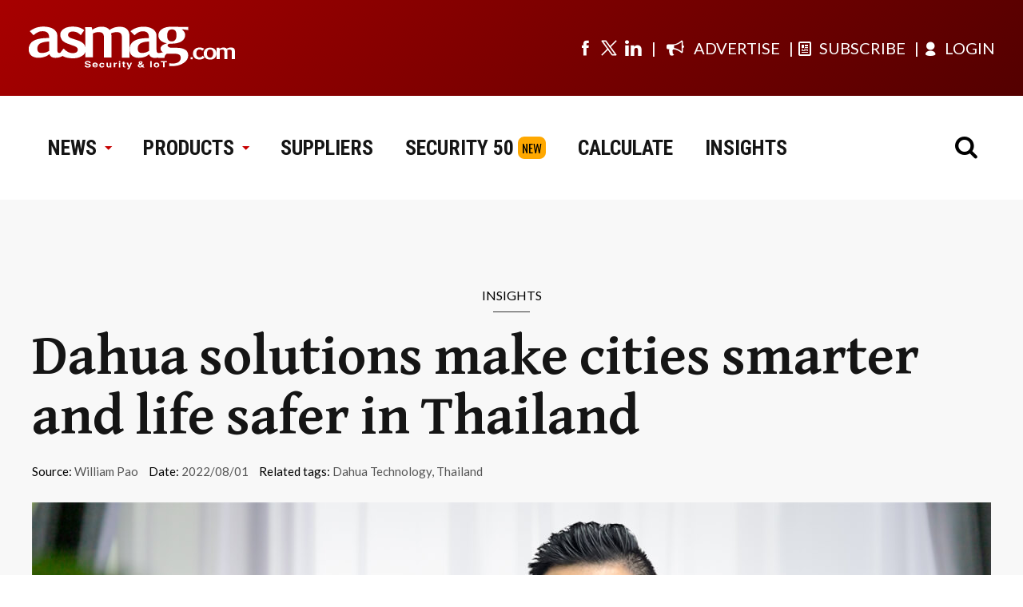

--- FILE ---
content_type: text/html; charset=utf-8
request_url: https://www.asmag.com/showpost/33029.aspx
body_size: 23164
content:


<!DOCTYPE html PUBLIC "-//W3C//DTD XHTML 1.0 Transitional//EN" "http://www.w3.org/TR/xhtml1/DTD/xhtml1-transitional.dtd">



<html lang="en" xmlns="http://www.w3.org/1999/xhtml">
<head><title>
	Dahua solutions make cities smarter and life safer in Thailand
</title>
<meta http-equiv="Content-Language" content="en"/>
<meta name="language" content="en, English"/> 
<meta name="robots" content="all" />
<meta name="COPYRIGHT" content="Messe Frankfurt (HK) Limited, Taiwan Branch. Taipei, Taiwan"/>
<meta name="RATING" content="General"/>
<meta name="SUBJECT" content="Dahua solutions make cities smarter and life safer in Thailand"/>
<meta name="Description" content="asmag.com speaks to Joe Zhou, Managing Director of Dahua Thailand, on Dahua’s smart city solutions encompassing intelligent transportation, bus safety and coast">
<meta name="Keywords" content="Insights, News, Dahua Technology,Thailand,">
<link rel="canonical" href="https://www.asmag.com/showpost/33029.aspx" /><link rel="amphtml" href="https://www.asmag.com/mobile/article_detail_amp.aspx?aid=33029" /><link rel="alternate" media="only screen and (max-width: 640px)" href="https://www.asmag.com/mobile/article_detail.aspx?aid=33029" />
<link rel="shortcut icon" href="/images/asmag.ico" /><meta charset="utf-8" /><meta property="og:image" content="https://www.asmag.com/upload/pic/case/48001.1053073.jpg" /><meta property="og:title" content="Dahua solutions make cities smarter and life safer in Thailand - asmag.com" /><meta property="og:type" content="article" /><meta property="og:url" content="https://www.asmag.com/showpost/33029.aspx" /><meta name="twitter:image" content="https://www.asmag.com/upload/pic/case/48001.1053073.jpg" /><meta name="twitter:title" content="Dahua solutions make cities smarter and life safer in Thailand" /><meta name="twitter:description" content="asmag.com speaks to Joe Zhou, Managing Director of Dahua Thailand, on Dahua’s smart city solutions encompassing intelligent transportation, bus safety and coastline and harbor security. These solutions are already deployed in Thai cities to make them smarter and more livable." /><meta name="twitter:card" content="summary_large_image" /><meta name="twitter:site" content="@asmagglobal" />





<!-- Google Tag Manager -->
						<script>(function(w,d,s,l,i){w[l]=w[l]||[];w[l].push({'gtm.start':
						new Date().getTime(),event:'gtm.js'});var f=d.getElementsByTagName(s)[0],
						j=d.createElement(s),dl=l!='dataLayer'?'&l='+l:'';j.async=true;j.src=
						'https://www.googletagmanager.com/gtm.js?id='+i+dl;f.parentNode.insertBefore(j,f);
						})(window,document,'script','dataLayer','GTM-W5PQWD');</script>
          
            <noscript><iframe src="https://www.googletagmanager.com/ns.html?id=GTM-W5PQWD"
						height="0" width="0" style="display:none;visibility:hidden"></iframe></noscript>
<!-- End Google Tag Manager -->    



<!-- Fathom - beautiful, simple website analytics -->
<script src="https://cdn.usefathom.com/script.js" data-site="XLIBDICT" defer></script>
<!-- / Fathom -->


</head>




<body>
<form name="aspnetForm" method="post" action="./33029.aspx?modv=1&amp;aid=33029&amp;name=&amp;pages" onsubmit="javascript:return WebForm_OnSubmit();" id="aspnetForm">
<div>
<input type="hidden" name="__EVENTTARGET" id="__EVENTTARGET" value="" />
<input type="hidden" name="__EVENTARGUMENT" id="__EVENTARGUMENT" value="" />
<input type="hidden" name="__VIEWSTATE" id="__VIEWSTATE" value="/[base64]/[base64]/[base64]/J0C3vu2Y1cVcDMTav6dRJZmeK" />
</div>

<script type="text/javascript">
//<![CDATA[
var theForm = document.forms['aspnetForm'];
if (!theForm) {
    theForm = document.aspnetForm;
}
function __doPostBack(eventTarget, eventArgument) {
    if (!theForm.onsubmit || (theForm.onsubmit() != false)) {
        theForm.__EVENTTARGET.value = eventTarget;
        theForm.__EVENTARGUMENT.value = eventArgument;
        theForm.submit();
    }
}
//]]>
</script>


<script src="/WebResource.axd?d=lvFO3XOsKr247euv6DOIYDGGhr7YvWmS0w1hpOwjORPha4guSY0NI3R9bNppQcA1WUoZTsB5fEwCMT5l4du9WIkRT3o1&amp;t=638958247871792831" type="text/javascript"></script>


<script src="/WebResource.axd?d=Q9EogcxV2Is2O56P2BUHUZd53qMix1x0hWAfXc8NH9LzcpYMAcBabxd75Luk3QeZ6zoGT4hlWsn_NM3EkV0iYUMuaf41&amp;t=638958247871792831" type="text/javascript"></script>
<script type="text/javascript">
//<![CDATA[
function WebForm_OnSubmit() {
if (typeof(ValidatorOnSubmit) == "function" && ValidatorOnSubmit() == false) return false;
return true;
}
//]]>
</script>

<div>

	<input type="hidden" name="__VIEWSTATEGENERATOR" id="__VIEWSTATEGENERATOR" value="84E04021" />
	<input type="hidden" name="__EVENTVALIDATION" id="__EVENTVALIDATION" value="/wEdAAaENaFby1adT9E4xExDnTE8oPkom401RQpY5ERUOk26oDyCYk/kY7ug3MzplSkMfY9IZgubIKrBckt/uyhDr5r7PelHdGLuC/UvvVZiTkfUP43CaRA4IXMeSnjK3FLLbpR3iwQM06FFSmFpwJwazS4pak0AGg==" />
</div>
    
<meta name="viewport" content="width=1200" />


<script defer src="/js/jquery.min.js"></script>

<link rel="preconnect" href="https://fonts.googleapis.com" crossorigin />
<link rel="preconnect" href="https://fonts.gstatic.com" crossorigin />
<link rel="preconnect" href="https://www.asmag.com" crossorigin />

<link rel="stylesheet" href="/css/asmag_css.css?4" />
<link rel="stylesheet" href="/css/asmag2020.css?1" />

<link rel="stylesheet" href="https://fonts.googleapis.com/css2?family=Crete+Round&amp;family=Lato&amp;family=Oswald&amp;family=Roboto+Condensed:wght@700&amp;display=swap" />
<link rel="stylesheet" href="https://www.asmag.com/font/css/fontello.css" />
<script defer src="/js/asmag_2020.js?1"></script>
<style>
/* placeholder 樣式 - 簡化版 */
::placeholder { color: #afafaf; }
::-webkit-input-placeholder { color: #afafaf; }
::-moz-placeholder { color: #afafaf; opacity: 1; }
:-ms-input-placeholder { color: #afafaf; }
.placeholder { color: #afafaf; }
:focus::placeholder { color: transparent; }
:focus::-webkit-input-placeholder { color: transparent; }
:focus::-moz-placeholder { color: transparent; }
</style>


	<div class="login_box_2020">
      <div class="close"><i class="icon-demo icon-cancel-7"></i></div>
      <div class="container">
        <h2>Join or Sign in</h2>
        <div class="article_text">
           Register for your free asmag.com membership or if you are already a member, <br/>sign in using your preferred method below.<br/><br/>To check your latest product inquiries, manage newsletter preference, update personal / company profile, or download member-exclusive reports, log in to your account now!</div><a class="button" href="https://www.asmag.com/member/login.aspx?fromurl=%2fshowpost%2f33029.aspx">Login asmag.com</a><a class="button" href="https://www.asmag.com/member/register_general.aspx">Member Registration</a>
      </div>
    </div>
    <div class="top_banner blur"><a id="ctl00_en_header1_bannerTop1_adTop" border="0" href="/link.aspx?aid=3105&amp;f=1" target="_blank"><img src="/upload/pic/as/63612.572834.jpg" alt="https://www.asmag.com/showpost/35492.aspx?" style="width:100%;border-width:0px;" /></a></div>
    <div class="menu blur">
      <div class="menu_tool">
        <div class="box_1280">
          <div class="logo_1280"><a href="/"><img src="/images/as_logo_f.svg" alt="asmag logo" width="260" height="56"/></a></div>
        </div>
        <div class="box_1280">
          <div class="social_L">
            <div class="social_box">
              <ul>
                <li> <a href="https://www.facebook.com/asmagglobal" target="_blank" aria-label="Visit us on facebook"><i class="demo-icon icon-facebook-4" title="Facebook"></i></a></li>
                <li>
                  <a href="https://twitter.com/#!/asmagglobal" target="_blank" aria-label="Visit us on twitter" style="display:flex;align-items: center;" title="twitter">
                  <svg xmlns="http://www.w3.org/2000/svg" class="icon icon-tabler icon-tabler-brand-x" width="26" height="26" viewBox="0 0 24 24" stroke-width="1.5" stroke="currentColor" fill="none" stroke-linecap="round" stroke-linejoin="round">
  <path stroke="none" d="M0 0h24v24H0z" fill="none"/>
  <path d="M4 4l11.733 16h4.267l-11.733 -16z" />
  <path d="M4 20l6.768 -6.768m2.46 -2.46l6.772 -6.772" />
</svg>
</a>
                </li>
                <li><a href="https://www.linkedin.com/company/asmagglobal" target="_blank" aria-label="Visit us on linkedin" title="linkedin"> <i class="demo-icon icon-linkedin-4"></i></a></li>
              </ul>
            </div>
          </div>
          <div class="member_R">
              <div class="subscribe"><a href="https://www.asmag.com/mediakit.aspx" target="_blank"><i class="demo-icon icon-megaphone" style="margin-right:8px; font-size:22px; margin-top:-10px;"></i><span>ADVERTISE</span></a></div>
              <!-- <div class="subscribe"><a href="https://newera.tw.messefrankfurt.com/taipei/en/publications/growth-solutions.html" target="_blank"><i class="demo-icon icon-rocket-1" style="margin-right:8px; font-size:22px; margin-top:-10px;"></i><span>SOLUTIONS</span></a></div> -->
              <div class="subscribe"><a href="https://www.asmag.com/member/register_general.aspx" ><i class="demo-icon icon-newspaper-1"> </i><span>SUBSCRIBE</span></a></div>
              
               <div id="member"><a href="https://www.asmag.com/member/login.aspx?fromurl=%2fshowpost%2f33029.aspx"><i class="demo-icon icon-user-2"> </i><span>LOGIN</span></a></div>
              
          </div>
        </div>
      </div>
      <div class="menu_main">
        <div class="left_menu">
          <div class="asmag_logo"><a href="/"><img src="/images/as_logo.svg" alt="asmag logo" width="260" height="56"/></a></div>
          <div class="asmag_menu">
            <ul>
              <li class="sitemenu_news"><a href="/alist.aspx?modv=1&amp;name=news">NEWS <span> <i class="demo-icon icon-down-micro"></i></span></a>
                <div class="submenu_news">
                  <div class="menu_box">
                    <div class="menubox_2">
                      <div class="menu_title"> <a href="/alist.aspx?modv=1&amp;name=news">NEWS</a></div>
                      <ul>
                        <li> <a href="/alist.aspx?modv=1&amp;cv=3&amp;name=news">a&s exclusive</a></li>
                        <li> <a href="/alist.aspx?modv=1&amp;cv=1&amp;name=news">Industry News </a></li>
                        <li> <a href="/alist.aspx?modv=1&amp;cv=2&amp;name=news">Supplier's News</a></li>
                        <li> <a style="line-height:28px" href="/alist.aspx?modv=1&amp;cv=57&amp;name=news">Smart Building & Home</a></li>
                        <li> <a href="/alist.aspx?modv=1&amp;cv=59&amp;name=news">Industrial IoT</a></li>
                        <li> <a href="/alist.aspx?modv=1&amp;cv=60&amp;name=news">Smart & Safe City</a></li>
                        <li> <a href="/alist.aspx?modv=1&amp;cv=62&amp;name=news">Asia News</a></li>
                        <li> <a href="/video_library/">Video Library </a></li>
                        <li> <a href="/resource/">Report Download</a></li>
                        <li> <a href="/project/">Special Feature</a></li>
                        <li> <a href="/events/">Global Events</a></li>
                        <li> <a href="/readers-top-security-brands/2021/">Readers’ Choice</a></li>
                      </ul>
                    </div>
                    <div class="menubox_2">
                      <div class="menu_title"> <a href="/alist.aspx?modv=2&amp;name=vertical_solutions">VERTICAL SOLUTIONS</a></div>
                      <ul>
                        <li> <a href="/alist.aspx?modv=2&amp;cv=4&amp;name=vertical_solutions">Retail / Restaurants</a></li>
                        <li> <a href="/alist.aspx?modv=2&amp;cv=5&amp;name=vertical_solutions">Transportation  </a></li>
                        <li> <a href="/alist.aspx?modv=2&amp;cv=6&amp;name=vertical_solutions">Banking / Finance  </a></li>
                        <li> <a href="/alist.aspx?modv=2&amp;cv=7&amp;name=vertical_solutions">Oil & Gas/Utility </a></li>
                        <li> <a href="/alist.aspx?modv=2&amp;cv=8&amp;name=vertical_solutions">Police / Military</a></li>
                        <li> <a href="/alist.aspx?modv=2&amp;cv=9&amp;name=vertical_solutions">Education</a></li>
                        <li> <a href="/alist.aspx?modv=2&amp;cv=16&amp;name=vertical_solutions">Office / Corporate</a></li>
                        <li> <a href="/alist.aspx?modv=2&amp;cv=17&amp;name=vertical_solutions">Smart Home </a></li>
                        <li> <a href="/alist.aspx?modv=2&amp;cv=10&amp;name=vertical_solutions">Healthcare </a></li>
                        <li> <a href="/alist.aspx?modv=2&amp;cv=11&amp;name=vertical_solutions">Industrial / Manufacturing </a></li>
                        <li> <a href="/alist.aspx?modv=2&amp;cv=12&amp;name=vertical_solutions">Gaming </a></li>
                        <li> <a href="/alist.aspx?modv=2&amp;cv=13&amp;name=vertical_solutions">Hospitality</a></li>
                        <li> <a style="line-height:28px" href="/alist.aspx?modv=2&amp;cv=14&amp;name=vertical_solutions">Correctional Facilities / Public Services</a></li>
                        <li> <a href="/alist.aspx?modv=2&amp;cv=15&amp;name=vertical_solutions">Stadiums / Event Venues </a></li>
                        <li> <a href="/alist.aspx?modv=2&amp;cv=18&amp;name=vertical_solutions">Buildings </a></li>
                        <li> <a href="/alist.aspx?modv=2&amp;cv=27&amp;name=vertical_solutions">Service Industry     </a></li>
                      </ul>
                    </div>
                  </div>
                </div>
              </li>
              <li class="sitemenu_product"><a href="/products/?modv=1000">PRODUCTS<span> <i class="demo-icon icon-down-micro"></i></span></a>
                <div class="submenu_product">
                  <div class="menu_box">
                    <div class="menubox_1">
                      <div class="menu_title"> <a href="/products/?modv=1000">PRODUCTS</a></div>
                      <ul>
                        <li> <a href="/products/?modv=1003">IP Camera</a></li>
                        <li> <a href="/products/?modv=1002">CCTV </a></li>
                        <li> <a href="/products/?modv=1001">Key Components</a></li>
                        <li> <a href="/products/?modv=1004">Access Control </a></li>
                        <li> <a href="/products/?modv=1005">Intrusion Detection </a></li>
                        <li> <a href="/products/?modv=1006">Intercoms  </a></li>
                        <li> <a href="/products/?modv=1007">Transmission </a></li>
                        <li> <a href="/products/?modv=1008">Management Platform </a></li>
                        <li> <a href="/products/?modv=1009">Building Automation</a></li>
                        <li> <a href="/products/?modv=1010">Home Automation </a></li>
                        <li> <a href="/products/?modv=1011">Security Services </a></li>
                        <li> <a href="/products/?modv=1012">Personal Safety </a></li>
                        <li> <a href="/products/?modv=1013">Police Equipment </a></li>
                        <li> <a href="/products/?modv=1014">Fire & Safety </a></li>
                        <li> <a href="/products/?modv=1015">Solution</a></li>
                      </ul>
                    </div>
                  </div>
                </div>
              </li>
              <li><a href="/suppliers/?modv=2">SUPPLIERS</a></li>
              <li><a href="/rankings/">SECURITY 50</a><span style="display:inline-block; margin-left:5px; font-size:15px; font-weight:400; background-color:#ffa800; padding:3px 5px; border-radius:8px;font-family:'Oswald', sans-serif;">NEW</span></li>
              <li><a href="/ip_camera_calculator/">CALCULATE</a></li>
              <li><a href="/insights">INSIGHTS</a></li>
              <!-- <li class="sitemenu_more"> <a href="javascript:void(0)">MORE<span> <i class="demo-icon icon-down-micro"></i></span></a>
                <div class="submenu_more">
                  <div class="menu_box">
                    <div class="menubox_1">
                      <div class="menu_title"></div>
                    </div>
                  </div>
                </div>
              </li> -->

            </ul>
          </div>
        </div>
        <div class="right_menu">
          <div class="asmag_search"><i class="demo-icon icon-search"></i></div>
        </div>

        <script language="javascript" type="text/javascript" >
          function onDDLSearchChange() {
            document.getElementById('ctl00_en_header1_b').focus();
          }
        </script>
        <div class="submenu_search" style="display:none;">
            <asp:panel DefaultButton="btn_en_header_search" style="width:100%">
              <div class="form">
                <div class="form_left"><span>Search by </span>
                  <select name="ctl00$en_header1$a" id="ctl00_en_header1_a" RepeatDirection="Horizontal" onchange="onDDLSearchChange();" style="outline: none">
	<option value="0">Product</option>
	<option value="1">Supplier</option>
	<option value="2">Article</option>

</select>

                 <input name="ctl00$en_header1$b" id="ctl00_en_header1_b" tabindex="1" type="search" placeholder="Search asmag.com" data-role="none" style="outline: none" />

                </div>
                <div class="form_right">
                  <input type="image" name="ctl00$en_header1$btn_en_header_search" id="ctl00_en_header1_btn_en_header_search" tabindex="3" src="/images/bt_search2020.svg" onclick="javascript:WebForm_DoPostBackWithOptions(new WebForm_PostBackOptions(&quot;ctl00$en_header1$btn_en_header_search&quot;, &quot;&quot;, true, &quot;Groupsearch&quot;, &quot;&quot;, false, false))" style="border-width:0px;width:40px; float:right; margin-right:5px;margin-top:2px;padding:0px;" />
              	  <span id="ctl00_en_header1_ctl00" style="color:Red;display:none;"></span>
                  <div id="ctl00_en_header1_ctl01" style="color:Red;display:none;">

</div>
                </div>
              </div>
            </asp:panel>
        </div>
      </div>
    </div>

    <link rel=stylesheet type="text/css" href="/css/insights.css"> 
    <div class="content_box">
    	<div class="container">
        	  <div style="width:1200px">
        	     
        	     
    <link rel="preconnect" href="https://fonts.googleapis.com">
    <link rel="preconnect" href="https://fonts.gstatic.com" crossorigin>
    <link href="https://fonts.googleapis.com/css2?family=David+Libre:wght@700&family=Frank+Ruhl+Libre:wght@700&display=swap" rel="stylesheet">

 

 
    <!-- Article detail Start-->
    
<script type="application/ld+json">
{
  "@context": "https://schema.org",
  "@type": "NewsArticle",
  "mainEntityOfPage": {
    "@type": "WebPage",
    "@id": "https://www.asmag.com/"
  },
  "headline": "Dahua solutions make cities smarter and life safer in Thailand",
  "image": [
    "https://www.asmag.com/upload/pic/case/48001.1053073.jpg"
   ],
  "datePublished": "20220801T00:00:00Z",
  "dateModified": "20220801T00:00:00Z",
  "author": {
    "@type": "Person",
    "name": "William Pao"
  },
   "publisher": {
    "@type": "Organization",
    "name": "asmag.com",
    "logo": {
      "@type": "ImageObject",
      "url": "https://www.asmag.com/images/asmag_logo.png",
      "creditText": "asmag.com"
    }
  },
  "description": "asmag.com speaks to Joe Zhou, Managing Director of Dahua Thailand, on Dahua’s smart city solutions encompassing intelligent transportation, bus safety and coastline and harbor security. These solutions are already deployed in Thai cities to make them smarter and more livable."
}
            </script>
     


<script>
window.dataLayer = window.dataLayer || [];
dataLayer.push({'event': 'datalayer_push_method','pageAuthor': 'William Pao'});
</script>


       
            <div>
                <div class="insights_name">INSIGHTS</div>
                <h1 class="article_h1"><span>Dahua solutions make cities smarter and life safer in Thailand</span></h1>
                <div class="detail_article_info">
                    <ul>
                        <li><span>Source:</span> William Pao</li>
                        <li><span>Date:</span> 2022/08/01</li>
                        <li><span>Related tags:</span>
                            <a href="/article_search_list.aspx?a=2&b=Dahua Technology" class="tags">Dahua Technology</a>, <a href="/article_search_list.aspx?a=2&b=Thailand" class="tags">Thailand</a>
                        </li>
                    </ul>
                </div>
                <div class="insights_pic">
                   <img alt="Dahua solutions make cities smarter and life safer in Thailand" title="Dahua solutions make cities smarter and life safer in Thailand" src="/upload/pic/insights/48001.1521789.jpg" loading="lazy" >
                </div>


                <div class="detail_content">
                    <div id="article_pic" ><img alt="Dahua solutions make cities smarter and life safer in Thailand" title="Dahua solutions make cities smarter and life safer in Thailand" src="/upload/pic/case/48001.1053073.jpg" ></div>

                   <script type="text/javascript">
                       
                       
                   </script>

                        <div class="insights_subtitle">
                            asmag.com speaks to Joe Zhou, Managing Director of Dahua Thailand, on Dahua’s smart city solutions encompassing intelligent transportation, bus safety and coastline and harbor security. These solutions are already deployed in Thai cities to make them smarter and more livable.
                        </div>

                        <div id="div_firstword">
                        Joe Zhou,&nbsp;Managing Director of Dahua Thailand, leads a team that operates in one of Southeast Asia&rsquo;s most robust economies. The country&rsquo;s nominal GDP at US$522 billion ranks second in ASEAN, after Indonesia. The country&rsquo;s urbanization is also progressing at a rapid pace: the percentage of Thai people living in cities has increased from 43.9 percent in 2010 to 51.4 percent in 2020.<br />
&nbsp;<br />
With Thai cities becoming more populated, municipal issues such as congestion and pollution inevitably arise. This has prompted Thailand to turn to smart city technologies and solutions to combat common municipal challenges. In 2016, the Thai government launched the &quot;Thailand 4.0&quot; strategy, a part of which is the construction of smart cities to improve the quality of life of local residents as well as boost local tourism.<br />
&nbsp;<br />
According to Zhou, Dahua is in a good position to support Thailand&rsquo;s smart city development efforts given its expertise in this area. &ldquo;The company has been deeply engaged in public security, urban transportation, social governance, emergency management, nature and ecosystem, urban parking and other fields. With its several years of experience, Dahua has accumulated more than 5,000 segmented scenarios and created more than 200 solutions,&rdquo; Zhou said.<br />
&nbsp;<br />
In fact, some of these solutions are already implemented in Thailand. These include intelligent traffic system (ITS) solution, smart bus solution, coastline security solution and harbor security solution. We take a closer look at each below.
<h2>Intelligent transportation</h2>
&nbsp;<br />
Needless to say, transportation issues are major headaches in large metropolises. Thai cities are no exception. In Bangkok, for example, traffic congestion can be quite serious. &ldquo;It is normal to get stuck in Bangkok for more than an hour. In peak hours, there may even be a traffic jam for more than two hours,&rdquo; Zhou said. &ldquo;Roadside parking is not strictly enforced, and illegal parking is rampant.&rdquo;<br />
&nbsp;<br />
In this regard, Dahua&rsquo;s ITS solution can address dire transportation issues facing municipal operators and drivers alike. Its advanced traffic flow information analysis algorithm, for example, serves as a guide to help drivers select the best travel route, easing overall traffic congestion. Its illegal parking detection system uses video and license plate recognition to detect parking offenses and issue tickets. Dahua&rsquo;s smart traffic signal control solution, meanwhile, is an adaptive traffic control system that adjusts traffic light intervals based on traffic conditions at the time.<br />
&nbsp;<br />
&ldquo;Based on intelligent algorithm, the Dahua smart traffic signal control solution collects traffic flow data through vehicle and pedestrian detection. It provides accurate timing of signals, alleviates urban traffic congestion and exhaust emissions,&rdquo; Zhou said.
<h2>For your safe, efficient and intelligent travel</h2>
&nbsp;<br />
Public transportation is another key aspect of city life. Making public transportation efficient and smart, then, is a major priority for Thai municipal administrators. In this regard, Dahua has a smart bus solution that can be quite useful.<br />
&nbsp;<br />
&ldquo;The Dahua smart bus solution aims to solve the challenges related to security, efficiency and value. For example, AI technologies like ADAS and DSM are applied to reduce accidents and protect both passengers and drivers; and people counting is used to obtain passenger flow to help bus operators optimize bus routes, improve passenger experience and increase revenue,&rdquo; Zhou said, adding the solution is already deployed in Thailand.<br />
&nbsp;<br />
&ldquo;Dahua has a rich experience in the public transportation sector in Thailand. In the past years, we have delivered thousands sets of smart bus solutions to assist local bus operators to track buses in real time, plan routes and record accidents,&rdquo; he said.
<h2>Coastline security</h2>
&nbsp;<br />
With a total coastline of 3,148 kilometers, Thailand is strongly committed to coastline security. Yet monitoring coasts entails various challenges, for example lack of light during nighttime and damage caused to equipment due to high salinity. The solution, then, must be robust, ruggedized and effective for monitoring 24/7.<br />
&nbsp;<br />
In this regard, Dahua has thermal solutions with range from under 500 meters to near 20,000 meters. The thermal solutions are bi-spectral, allowing users to view thermal and visible images simultaneously to obtain more information. Some models even include multiple sensors including uncooled LWIR sensor, CMOS sensor, laser illumination, GPS, electronic compass and GYRO sensor to provide situational awareness regardless weather or lighting condition.<br />
&nbsp;<br />
&ldquo;We have provided complete solutions in some provinces around Thailand, including front-end equipment, central storage and monitoring center, and a complete command and dispatch platform system,&rdquo; Zhou said. &ldquo;Such products include under vehicle scan product, ANPR, thermal product, online mobile surveillance and other products.&rdquo;
<h2>Harbor security</h2>
&nbsp;<br />
Thailand has 21 ports/harbors. Keeping them safe and secure is a priority for port operators. Dahua again has solutions that help boost harbor security and efficiency. These include license plate recognition for entry/exit at gates; panoramic cameras for shipping lanes; PTZ cameras for berths and yards; intrusion detection systems and cameras for perimeters; low light cameras for warehouses; and control center solutions for control center operators.<br />
&nbsp;<br />
&ldquo;Through the application of AI products and technologies, we can improve the efficiency of daily security work and perceive potential safety hazards in advance, reduce the probability of accidents, and help port operator to build a perception ability for port security situation. For operation efficiency, the application of deep learning OCR algorithm can effectively improve the inspection efficiency of container vehicles and alleviate port congestion in the case of centralized operation,&rdquo; Zhou said.<br />
&nbsp;<br />
He added: &ldquo;Our video surveillance system is installed in key scenes of Thailand harbors. With the expansion of Dahua in the port filed, more and more valuable solutions will be implemented.&rdquo;
<h2>A word on privacy</h2>
&nbsp;<br />
Zhou stresses that Dahua attaches a great importance to privacy protection.<br />
&nbsp;<br />
&ldquo;We have developed and rigorously applied industry best practices related to data protection in all of our solutions and products. Moreover, the company has established audit and certification cooperation with a number of international security institutions, including British Standards Institution (BSI), Bureau Veritas (BV), T&Uuml;V Rheinland, Intertek EWA-Canada as well as many others,&rdquo; Zhou said.
<h2>Making Thai cities smarter than ever</h2>
&nbsp;<br />
In conclusion, Thailand is actively pushing smart city projects in its effort to digitize economy, boost tourism and make cities smarter and more livable. Dahua has played an instrumental role in that effort, sharing its &ldquo;urban digital innovation&rdquo; vision to help improve transportation, bus safety and coast/harbor security in Thailand. The success stories shared by Zhou illustrate how technologies such as video, IoT and AI can make cities smarter than ever, and give us optimism that the partnership between Dahua and Thailand will lead to even more smart cities in the country.<br />
<br />
&nbsp;
                        
                        </div>
                        
                        
                        
                        


                        <div style="text-align:center;display:none;"></div>


                </div>
            </div>

            

            <a href="https://www.asmag.com/member/register_general.aspx" class="SubtoNew_box">

                <div class="info">
                    <div class="title">Subscribe to Newsletter</div>
                    <div class="text">Stay updated with the latest trends and technologies in physical security</div>
                    <div class="link">Sign up</div>
                </div>
            </a>


            <div id="paging">
                <div class="article_layer"></div>
            </div>

            <br />

            <div id="article_ShareThis" style="margin-bottom:30px;">
                <div style=" font-size:18px; color:#666;width:80px; height:45px; line-height:45px;vertical-align:top; display:inline-block">Share to:</div>
                
                
                <div class="a2a_kit a2a_kit_size_64 a2a_default_style">
                   <a class="a2a_button_facebook"></a>
                   <a class="a2a_button_x"></a>
                   <a class="a2a_button_linkedin"></a>
                   <a class="a2a_button_email"></a>
                </div>
                
                <script async src="https://static.addtoany.com/menu/page.js"></script>
                
            </div>





        
    <!-- Article detail End-->


    




    <!-- Related Article Start-->
    <div id="ctl00_ContentPlaceHolder1_panel_relation_article" class="floatLeft">
	

        <!--大圖在上-->
        <div class="related_box">
            <div class="other_box_title">Related Articles</div>
            <div>
                <ul>
                    
                            <li><a href="/showpost/33009.aspx"><img src="/upload/pic/case/48734.7360235.jpg" title='Dahua WizMind launches new upgrades powered by AI' alt='Dahua WizMind launches new upgrades powered by AI' loading="lazy" /></a>
                                <div class="related_a_title"><a href="/showpost/33009.aspx">Dahua WizMind launches new upgrades powered by AI</a>
                                </div>
                            </li>
                        
                            <li><a href="/showpost/33005.aspx"><img src="/upload/pic/case/51340.0816265.jpg" title='What makes a security camera good for low light' alt='What makes a security camera good for low light' loading="lazy" /></a>
                                <div class="related_a_title"><a href="/showpost/33005.aspx">What makes a security camera good for low light</a>
                                </div>
                            </li>
                        
                            <li><a href="/showpost/32971.aspx"><img src="/upload/pic/case/50793.4589401.jpg" title='Taking you into a new full-color era with Smart Dual Illuminators Technology' alt='Taking you into a new full-color era with Smart Dual Illuminators Technology' loading="lazy" /></a>
                                <div class="related_a_title"><a href="/showpost/32971.aspx">Taking you into a new full-color era with Smart Dual Illuminators Technology</a>
                                </div>
                            </li>
                        
                </ul>
            </div>
        </div>
    
</div>



    <!-- Related Article End-->


    <!-- Related Posts Start-->

    <div class="box_710_3" style="display:none">
        <div class="article_Related">
            
                    <ul><span class="b_font12">Most Updated:</span>
                
                    <li><a href="/showpost/35258.aspx">Edge AI in the sky: Memory and storage demands of intelligent drones</a></li>
                
                    <li><a href="/showpost/35096.aspx">Keeping data physically safe: An interview with Mike Margrain, Technical Director APAC and IMEA, Gallagher Security</a></li>
                
                    <li><a href="/showpost/35048.aspx">Wisenet 9 and Beyond: Hanwha Vision’s Commitment to Innovation and a Dynamic Ecosystem</a></li>
                
                    <li><a href="/showpost/34862.aspx">Navigating the future of cybersecurity: An interview with Nadav Zafrir, CEO of Check Point Software Technologies</a></li>
                
                    <li><a href="/showpost/34773.aspx">Genetec discusses top physical security trends for 2025</a></li>
                
                    </ul>
                

        </div>
    </div>
    <!-- Related Posts End-->
    <a name="CMD" id="CMD"> </a>

    <script type="text/javascript">
        function CheckData() {
            var sMsg = "";
            if (document.getElementById("ctl00_ContentPlaceHolder1_comment_name").value == "") {
                sMsg = "please key-in your name\n";
            }

            if (document.getElementById("ctl00_ContentPlaceHolder1_ucomments").value == "") {
                sMsg += "please key-in your comments\n";
            }
            if (sMsg != "") {
                alert(sMsg);
                return false;
            }
        }
    </script>

    <!--comment start-->
    <style type="text/css">
        /*comments_box*/
        .comment_icon {
            background-image: url('/images/asmag_icon.svg');
            background-position: -70px -95px;
            width: 25px;
            height: 25px;
            background-repeat: no-repeat;
            margin-bottom: -1px;
        }

        .comment_name {
            font-size: 15px;
            color: #333;
            font-weight: bold;
        }

        .comment_date {
            font-size: 13px;
            color: #888;
            font-family: Verdana, Geneva, sans-serif;
        }

        .comment_date:before {
            content: '‧';
        }

        .comment_icon,
        .comment_name,
        .comment_date {
            display: inline-block;
        }

        .comments_box ul {
            margin: 0 0 25px;
            padding: 0;
        }

        .comments_box li {
            font-size: 13px;
            color: #888;
            line-height: 24px;
            list-style-type: none;
        }

        .comments_now {
            display: block;
            width: 200px;
            height: 65px;
            padding: 0 10px;
            color: #fff;
            background-color: #7ab300;
            text-align: center;
            text-decoration: none;
            line-height: 64px;
            font-size: 24px;
            border-radius: 10px;
            margin: 15px auto 15px;
        }

        /*comments_form*/
        .comments_form {
            width: 100%;
            font-size: 18px;
            color: #9f9f9f;
            text-align: center
        }

        .comments_form span {
            display: block;
            text-align: left;
        }

        .comments_form [type="text"] {
            display: block;
            width: 98%;
            height: 35px;
            border: 1px solid #c7c7c7;
            border-radius: 8px;
            font-size: 15px;
            padding: 0 8px;
            font-family: Arial, Helvetica, sans-serif;
            margin-top: 5px;
            margin-bottom: 20px;
        }

        .comments_form textarea {
            display: block;
            width: 98%;
            height: 180px;
            border: 1px solid #c7c7c7;
            border-radius: 8px;
            font-size: 15px;
            padding: 5px 8px;
            font-family: Arial, Helvetica, sans-serif;
            margin-top: 5px;
        }

        .comments_form [type="submit"] {
            border: none;
            width: 200px;
            height: 65px;
            padding: 0 10px;
            color: #fff;
            background-color: #7ab300;
            text-align: center;
            text-decoration: none;
            line-height: 64px;
            font-size: 24px;
            border-radius: 10px;
            margin: 15px auto 0;
        }

        .page {
            width: 670px;
            float: left;
            margin-top: 20px;
            margin-bottom: 20px;
            padding: 0;
            text-align: center;
        }

        .page ul {
            margin: 0;
            padding: 0;
        }

        .page li {
            display: inline-block;
            padding: 3px 8px;
            margin: 0 7px;
            border: 1px solid #39c;
            font-size: 13px;
            color: #39c;
        }

        .page li.on {
            display: inline-block;
            padding: 3px 8px;
            margin: 0 7px;
            border: 1px solid #0096c8;
            font-size: 13px;
            color: #fff;
            background-color: #0096c8;
        }

        .page li:hover {
            display: inline-block;
            padding: 3px 8px;
            margin: 0 7px;
            border: 1px solid #39c;
            font-size: 13px;
            color: #fff;
            background-color: #39c;
        }
    </style>
<!--
    <div class="comments_box">
        <div class="other_box_title">Comments ( 0 )
        </div>
        
    </div>
-->
    






    <div class="comments_box">
        
        
    </div>

    <!--comment end-->






        	  </div>           
      </div>      
    </div>
    
    <div id="footer">
    <div class="container line_1px">
    
      <div class="footer">
        <ul>
          <li> <a class="article_text" href="/privacy_policy.aspx" target="_blank">Privacy Policy</a></li>
          <li> <a class="article_text" href="/online_terms.aspx" target="_blank">Online Terms and Conditions</a></li>
          <li> <a class="article_text" href="https://home.tw.messefrankfurt.com/taiwan/en/publications/digital-platforms.html" target="_blank">Media </a></li>
          <li> <a class="article_text" href="https://www.tw.messefrankfurt.com/taipei/en.html" target="_blank">Company Info</a></li>
          <li> <a class="article_text" href="/contactus/" target="_blank">Contact Us</a></li>
          <li><br/><div class="article_text">Copyright © 2026. Messe Frankfurt (HK) Limited, Taiwan Branch. All rights reserved.</div></li>
        </ul>
        
        
        <div class="mf_logo"><img src="/images/mf_logo.png" alt="Messe Frankfurt logo" width="190" height="35"/></div>
      </div>
    </div>
    </div>

<script type="text/javascript">
//<![CDATA[
var Page_ValidationSummaries =  new Array(document.getElementById("ctl00_en_header1_ctl01"));
var Page_Validators =  new Array(document.getElementById("ctl00_en_header1_ctl00"));
//]]>
</script>

<script type="text/javascript">
//<![CDATA[
var ctl00_en_header1_ctl00 = document.all ? document.all["ctl00_en_header1_ctl00"] : document.getElementById("ctl00_en_header1_ctl00");
ctl00_en_header1_ctl00.controltovalidate = "ctl00_en_header1_b";
ctl00_en_header1_ctl00.errormessage = "Please key in search keyword！";
ctl00_en_header1_ctl00.display = "None";
ctl00_en_header1_ctl00.validationGroup = "Groupsearch";
ctl00_en_header1_ctl00.evaluationfunction = "RequiredFieldValidatorEvaluateIsValid";
ctl00_en_header1_ctl00.initialvalue = "";
var ctl00_en_header1_ctl01 = document.all ? document.all["ctl00_en_header1_ctl01"] : document.getElementById("ctl00_en_header1_ctl01");
ctl00_en_header1_ctl01.headertext = "error：";
ctl00_en_header1_ctl01.showmessagebox = "True";
ctl00_en_header1_ctl01.showsummary = "False";
ctl00_en_header1_ctl01.validationGroup = "Groupsearch";
//]]>
</script>


<script type="text/javascript">
//<![CDATA[

var Page_ValidationActive = false;
if (typeof(ValidatorOnLoad) == "function") {
    ValidatorOnLoad();
}

function ValidatorOnSubmit() {
    if (Page_ValidationActive) {
        return ValidatorCommonOnSubmit();
    }
    else {
        return true;
    }
}
        //]]>
</script>
</form>
</body>

</html>


--- FILE ---
content_type: text/css
request_url: https://www.asmag.com/css/insights.css
body_size: 526
content:
.top_banner, #article_pic img, .related_box, .comments_box {
  display: none;
}

.insights_name, .insights_pic, .insights_subtitle {
  display: block;
}

.content_box {
  background-color: #f8f8f8;
  width: 100% !important;
  padding-top: 110px;
}

#footer {
  background-color: #f8f8f8;
  padding-top: 30px;
}

.insights_name {
  width: 20%;
  text-align: center;
  margin: 0 auto 20px;
}

.insights_name:after {
  display: block;
  width: 19%;
  height: 1px;
  border-bottom: 1px solid #333;
  content: '';
  margin: auto;
  margin-top: 10px;
}

.article_h1 {
  width: 100%;
  margin: auto;
  text-align: left;
  font-size: 70px;
  line-height: 75px;
  margin-bottom: 10px;
  font-family: 'David Libre', serif;
}

.detail_content {
  border-top: none;
  color: #333;
}

.insights_pic {
  width: 100%;
  height: 500px;
  background-color: #e1e1ee;
}

.detail_content, #article_ShareThis {
  width: 80%;
  margin: auto;
}

.detail_article_info{
  text-align: left;
  margin-bottom: 30px;
}

#div_firstword:first-letter {
  color: #151515;
  font-family: 'Frank Ruhl Libre', serif;
  font-size: 100px;
  font-weight: 700;
  margin-right: 15px;
}

figure {
  border: none;
  /*background-color: transparent;*/
  padding: 10px;
}

figure > figcaption {
  text-align: center;
  display: block;
  /* For IE8 */
}

figure > figcaption strong {
  color: #353535;
  font-size: 22px;
  line-height: 35px;
}

.insights_subtitle {
  color: #888;
  font-size: 24px;
  line-height: 40px;
  margin-bottom: 60px;
}
